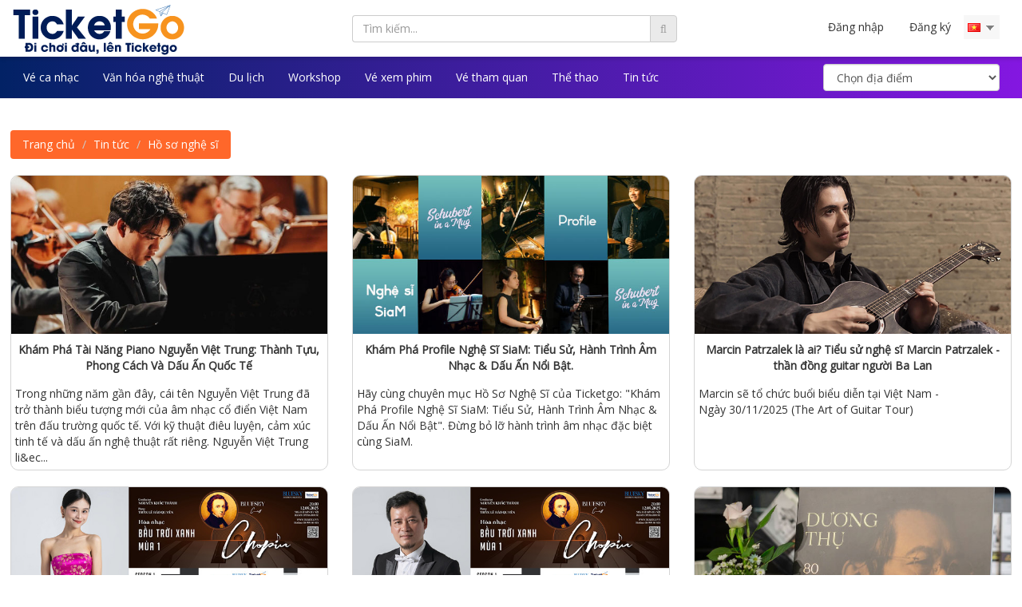

--- FILE ---
content_type: text/html; charset=UTF-8
request_url: http://www.ticketgo.vn/blog/category/blog-ho-so-nghe-sy
body_size: 12251
content:
<!DOCTYPE html>
<html lang="vi">
<head>
    <meta http-equiv="Content-Type" content="text/html; charset=UTF-8"/>
    <meta http-equiv="X-UA-Compatible" content="IE=edge">
    <meta name="viewport" content="width=device-width, initial-scale=1">
    <meta name="csrf-token" content="OXXQ6qrZetk6qZdxW640OcsiXnQ6jk6oA3paVKoO">
    <script>window.Laravel={csrfToken:'OXXQ6qrZetk6qZdxW640OcsiXnQ6jk6oA3paVKoO'}</script>
    <link rel="icon" type="image/png" href="https://www.ticketgo.vn/images/ticketgo/favicon.png">
    <meta property="fb:admins" content="100026051970179"/>
    <meta property="fb:admins" content="100009952633068"/>
    <meta property="fb:admins" content="100002510273680"/>

    <meta property="fb:page_id" content="1814490945502554">
    <meta name="agd-partner-manual-verification"/>
    <title>Hồ sơ nghệ sĩ</title>
<meta name="description" content="Hồ sơ nghệ sỹ">
<meta name="keywords" content="Hồ sơ nghệ sĩ">
<link rel="canonical" href="https://www.ticketgo.vn/event/category/blog-ho-so-nghe-sy"/>
    <meta property="og:title" content="Hồ sơ nghệ sĩ"/>
<meta property="og:description" content="Hồ sơ nghệ sỹ"/>
<meta property="og:url" content="https://www.ticketgo.vn/blog/category/blog-ho-so-nghe-sy"/>
<meta property="og:type" content="website"/>
<meta property="og:site_name" content="Ticketgo"/>
<meta property="og:image" content="https://www.ticketgo.vn/images/ticketgo/logo3.png"/>

    <meta name="twitter:image" content="https://www.ticketgo.vn/images/ticketgo/logo3.png"/>
<meta name="twitter:title" content="Hồ sơ nghệ sĩ"/>
<meta name="twitter:description" content="Hồ sơ nghệ sỹ"/>
<meta name="twitter:url" content="https://www.ticketgo.vn/blog/category/blog-ho-so-nghe-sy"/>
<meta name="twitter:site" content="summary_large_image"/>


    <link rel="stylesheet" href="https://www.ticketgo.vn/css/app.css">
    <link rel="stylesheet" href="/css/A.plugin.css,,qid==db7eff956c9347a9fe55+all.css,,qid==5461d4ab54a05bc620dc,Mcc.f9McMJJVRJ.css.pagespeed.cf.m64dxl40aR.css"/>
    
    <script src="https://www.ticketgo.vn/assets/jquery/jquery.min.js"></script>


    <link media="all" type="text/css" rel="stylesheet" href="https://www.ticketgo.vn/assets/frontend/font-awesome/css/font-awesome.min.css">

    <link media="all" type="text/css" rel="stylesheet" href="https://www.ticketgo.vn/assets/ms-Dropdown-master/css/msdropdown/dd.css">

    <link media="all" type="text/css" rel="stylesheet" href="https://www.ticketgo.vn/assets/ms-Dropdown-master/css/msdropdown/flags.css">



    
    <link media="all" type="text/css" rel="stylesheet" href="https://www.ticketgo.vn/assets/icheck/skins/all.css">

    <link href="https://fonts.googleapis.com/css?family=Open+Sans" rel="stylesheet">
    
    	<link rel="stylesheet" href="https://www.ticketgo.vn/assets/frontend/css/ticketgo/post.css">
    
	<!-- Google Tag Manager -->
	<script>(function(w,d,s,l,i){w[l]=w[l]||[];w[l].push({'gtm.start':new Date().getTime(),event:'gtm.js'});var f=d.getElementsByTagName(s)[0],j=d.createElement(s),dl=l!='dataLayer'?'&l='+l:'';j.async=true;j.src='https://www.googletagmanager.com/gtm.js?id='+i+dl;f.parentNode.insertBefore(j,f);})(window,document,'script','dataLayer','GTM-M8BJRR4');</script>
	<!-- End Google Tag Manager -->


	<!-- Global site tag (gtag.js) - Google Analytics -->
    <script async src="https://www.googletagmanager.com/gtag/js?id=UA-104672059-1"></script>
    <script>window.dataLayer=window.dataLayer||[];function gtag(){dataLayer.push(arguments);}gtag('js',new Date());gtag('config','UA-104672059-1');</script>

    <!-- Google tag (gtag.js) -->
    <script async src="https://www.googletagmanager.com/gtag/js?id=AW-17671986867"></script>
    <script>window.dataLayer=window.dataLayer||[];function gtag(){dataLayer.push(arguments);}gtag('js',new Date());gtag('config','AW-17671986867');</script>

	<!-- Google Tag Manager (noscript) -->
		<noscript><iframe src="https://www.googletagmanager.com/ns.html?id=GTM-M8BJRR4" height="0" width="0" style="display:none;visibility:hidden"></iframe></noscript>
	<!-- End Google Tag Manager (noscript) -->
	<!-- Google Tag Manager (noscript) -->
	<noscript><iframe src="https://www.googletagmanager.com/ns.html?id=GTM-NXBG6QK" height="0" width="0" style="display:none;visibility:hidden"></iframe></noscript>
	<!-- End Google Tag Manager (noscript) -->

	<!-- Meta Pixel Code -->
	<script>!function(f,b,e,v,n,t,s){if(f.fbq)return;n=f.fbq=function(){n.callMethod?n.callMethod.apply(n,arguments):n.queue.push(arguments)};if(!f._fbq)f._fbq=n;n.push=n;n.loaded=!0;n.version='2.0';n.queue=[];t=b.createElement(e);t.async=!0;t.src=v;s=b.getElementsByTagName(e)[0];s.parentNode.insertBefore(t,s)}(window,document,'script','https://connect.facebook.net/en_US/fbevents.js');fbq('init','1083679651791423');fbq('track','PageView');</script>
	<noscript><img height="1" width="1" style="display:none" src="https://www.facebook.com/tr?id=1083679651791423&ev=PageView&noscript=1"/></noscript>
	<!-- End Meta Pixel Code -->
</head>

<body class="">
<div id="fb-root"></div>

<div class="menu_mb_right">
            <a class="login_menu_mb close_toogle" data-toggle="modal" data-target="#login-modal">Đăng nhập</a>
        <ul>

            <li><a href="https://www.ticketgo.vn/page/ve-chung-toi"> <i class="fa fa-users"> </i> <span>Về chúng tôi</span></a></li>
            <li><a href=""> <i class="fa fa-hand-o-right"> </i><span>Khuyến mãi</span></a></li>
            <li><a href="https://www.ticketgo.vn/page/tuyen-dung"> <i class="fa fa-handshake-o"></i> <span>Thông tin tuyển dụng</span></a></li>
            <li><a href="https://www.ticketgo.vn/page/chinh-sach-bao-mat-va-cac-dieu-khoan"> <i class="fa fa-file-text"></i> <span>Chính sách bảo mật và các điều khoản</span></a></li>

		   <li class="lang_mb"><i class="fa fa-globe"></i>
                <form action="/language" method="post" name="languages_form_mb" id="languages_form_mb">
                    <div class="drop-down">
                        <select name="locale" id="lang_mb" class="form-control" onchange="this.form.submit()">
                            <option id="en_mb" value="en" data-image="https://www.ticketgo.vn/assets/ms-Dropdown-master/images/msdropdown/icons/blank.gif" data-imagecss="flag gb" title="https://www.ticketgo.vn/assets/ms-Dropdown-master/images/msdropdown/icons/blank.gif"></option>
                            <option id="en_mb" value="vi" selected data-image="https://www.ticketgo.vn/assets/ms-Dropdown-master/images/msdropdown/icons/blank.gif" data-imagecss="flag vn" title="https://www.ticketgo.vn/assets/ms-Dropdown-master/images/msdropdown/icons/blank.gif"></option>
                        </select>
                    </div>
                    <input type="hidden" name="_token" value="OXXQ6qrZetk6qZdxW640OcsiXnQ6jk6oA3paVKoO">
                </form>
            </li>
        </ul>
    </div>
<div class="body_wrapper">

        <!-- HEADER -->
                    <div id="header" class="fixed">
    <div class="container">
        <div class="row_pc">
            <div class="row">
                <div class="col-xs-8 col-sm-6 col-md-3 col-lg-4 auto_width_mb">
                    <div id="logo">
                        <a href="https://www.ticketgo.vn">
                            <h1>Hồ sơ nghệ sĩ</h1>
                            <img src="https://www.ticketgo.vn/images/ticketgo/logo3.png" alt="bán vé sự kiện"/>
                        </a>
                    </div>
                </div>
                <!-- medium & lager version -->
                <div class="hidden-xs hidden-sm col-md-9 col-lg-8">
                    <div class="col-md-6 header_bar">
                        <form action="https://www.ticketgo.vn/search" method="GET" role="form">
                            <div class="cover_search_hd">
                                <input type="text" value="" class="form-control" autocomplete="off" id="search" name="event" placeholder="Tìm kiếm..."/>
                            </div>
                            <button type="submit" class="btn btn-default" id="search_button"><i class="fa fa-search"></i></button>
                        </form>
                    </div>
                    <div class="col-md-6">
                        <div class="cover_user_bar">
                            <div class="users_bar">
                                <ul class="nav navbar-nav">
                                                                            <li id="login" class="log_action">
                                            <a href="#" data-toggle="modal" data-target="#login-modal">Đăng nhập</a>
                                        </li>
                                        <li id="register" class="log_action">
                                            <a href="/user/signup">Đăng ký</a>
                                        </li>
                                                                    </ul>
                            </div> 
                            <div class="language_bar">
                                <form action="/language" method="post" name="languages_form" id="languages_form">
                                    <div class="drop-down">
                                        <select name="locale" id="lang" onchange="this.form.submit()">
                                            <option id="en" value="en" data-image="https://www.ticketgo.vn/assets/ms-Dropdown-master/images/msdropdown/icons/blank.gif" data-imagecss="flag gb" title="https://www.ticketgo.vn/assets/ms-Dropdown-master/images/msdropdown/icons/blank.gif"></option>
                                            <option id="vi" value="vi" selected data-image="https://www.ticketgo.vn/assets/ms-Dropdown-master/images/msdropdown/icons/blank.gif" data-imagecss="flag vn" title="https://www.ticketgo.vn/assets/ms-Dropdown-master/images/msdropdown/icons/blank.gif"></option>
                                        </select>
                                    </div>
                                    <input type="hidden" name="_token" value="OXXQ6qrZetk6qZdxW640OcsiXnQ6jk6oA3paVKoO">
                                </form>
                            </div> 
                        </div>
                    </div>
                </div>
                <!-- end medium & lager ver // small -->
                <div style="position: static;" class="col-xs-4 col-sm-6 hidden-md hidden-lg">
                    <div class="repo_user_bar">
                        <div class="cover_search_mb">
                            <span class="fa fa-search search_xs"></span>
                        </div>
                        <div class="search_box">
                            <form action="https://www.ticketgo.vn/search" method="GET" role="form">
                                <div>
                                    <input type="text" class="form-control" id="search_repon" name="event" placeholder="Tìm kiếm" required=""/>
                                </div>
                                <div class="">
                                    <button type="submit" class="btn btn-default" id="search_button_repon"><i class="fa fa-long-arrow-right"></i></button>
                                </div>
                            </form>
                        </div>
                        <div class="cover_menu_mb">
                            <span class="toogle_menu_mb open_toogle"></span>
                        </div>
                    </div>
                </div>
            </div>
        </div>
    </div>
</div>
        
                    <div class="navbar__top">
    <div class="container">
        <div class="row_pc">
            <div class="row">
                <nav class="navbar">
                    <div class="col-xs-12">
                        <ul class="nav navbar-nav">
                                                                                                                                    <li><a href="https://ticketgo.vn/event/category/am-nhac">Vé ca nhạc</a></li>
                                                                                                                                            <li><a href="https://ticketgo.vn/event/category/van-hoa-nghe-thuat">Văn hóa nghệ thuật</a></li>
                                                                                                                                            <li><a href="https://ticketgo.vn/event/category/tour">Du lịch</a></li>
                                                                                                                                            <li><a href="https://ticketgo.vn/event/category/giao-duc">Workshop</a></li>
                                                                                                                                            <li><a href="https://ticketgo.vn/event/category/movies">Vé xem phim</a></li>
                                                                                                                                            <li><a href="https://ticketgo.vn/event/category/tour">Vé tham quan</a></li>
                                                                                                                                            <li><a href="https://ticketgo.vn/event/category/the-thao" target="_blank">Thể thao</a></li>
                                                                                                                                            <li><a href="https://ticketgo.vn/blog">Tin tức</a></li>
                                                                                                                                                                                                                                                                                                                                                                                                                                                                            </ul>
                        <ul class="nav navbar-nav navbar-right navbar-form nav__form__location">
                            <select id="option_city" class="form-control" onChange="window.document.location.href=this.options[this.selectedIndex].value;">
                                <option value="">Chọn địa điểm</option>
                                                                    <option value="https://www.ticketgo.vn/location/ha-noi">Hà Nội</option>
                                                                    <option value="https://www.ticketgo.vn/location/ho-chi-minh">Hồ Chí Minh</option>
                                                                    <option value="https://www.ticketgo.vn/location/lam-dong">Đà Lạt</option>
                                                                    <option value="https://www.ticketgo.vn/location/quang-ninh">Quảng Ninh</option>
                                                                    <option value="https://www.ticketgo.vn/location/thua-thien-hue">Huế</option>
                                                                    <option value="https://www.ticketgo.vn/location/quang-nam">Quảng Nam</option>
                                                                    <option value="https://www.ticketgo.vn/location/da-nang">Đà Nẵng</option>
                                                            </select>
                        </ul>
                    </div>
                </nav>
            </div>
        </div>
    </div>
</div>
        
        	<div class="clearfix clearfix-20"></div>
	<section class="cover_post_home">
		<div class="container">
			<div class="row_pc">
				<div class="row">
										<div class="cover_home_post_cate">
						<div class="col-xs-12">
							<div class="cover_breadcrumb">
								<ul class="breadcrumb">
									<li><a href="https://www.ticketgo.vn">Trang chủ</a></li>
									<li><a href="https://www.ticketgo.vn/blog">Tin tức</a></li>
									<li><span>Hồ sơ nghệ sĩ</span></li>
								</ul>
							</div>
						</div>

						<div class="clearfix"></div>
						<div class="cover_post">
															<div class="col-md-4 col-sm-6">
									<div class="post_home">
										<a href="https://www.ticketgo.vn/blog/kham-pha-tai-nang-piano-nguyen-viet-trung-thanh-tuu-phong-cach-va-dau-an-quoc-te"><img src="https://www.ticketgo.vn/uploads/images/blog/1763972111.jpg" alt="Khám Phá Tài Năng Piano Nguyễn Việt Trung: Thành Tựu, Phong Cách Và Dấu Ấn Quốc Tế"></a>
										<h3><a href="https://www.ticketgo.vn/blog/kham-pha-tai-nang-piano-nguyen-viet-trung-thanh-tuu-phong-cach-va-dau-an-quoc-te">Khám Phá Tài Năng Piano Nguyễn Việt Trung: Thành Tựu, Phong Cách Và Dấu Ấn Quốc Tế</a></h3>
										<div style="padding: 5px;"> Trong những năm gần đ&acirc;y, c&aacute;i t&ecirc;n Nguyễn Việt Trung đ&atilde; trở th&agrave;nh biểu tượng mới của &acirc;m nhạc cổ điển Việt Nam tr&ecirc;n đấu trường quốc tế. Với kỹ thuật đi&ecirc;u luyện, cảm x&uacute;c tinh tế v&agrave; dấu ấn nghệ thuật rất ri&ecirc;ng. Nguyễn Việt Trung li&amp;ec...</div>
									</div>
								</div>
															<div class="col-md-4 col-sm-6">
									<div class="post_home">
										<a href="https://www.ticketgo.vn/blog/kham-pha-profile-nghe-si-siam-tieu-su-hanh-trinh-am-nhac-dau-an-noi-bat"><img src="https://www.ticketgo.vn/uploads/images/blog/1759117130.jpg" alt="Khám Phá Profile Nghệ Sĩ SiaM: Tiểu Sử, Hành Trình Âm Nhạc &amp; Dấu Ấn Nổi Bật."></a>
										<h3><a href="https://www.ticketgo.vn/blog/kham-pha-profile-nghe-si-siam-tieu-su-hanh-trinh-am-nhac-dau-an-noi-bat">Khám Phá Profile Nghệ Sĩ SiaM: Tiểu Sử, Hành Trình Âm Nhạc &amp; Dấu Ấn Nổi Bật.</a></h3>
										<div style="padding: 5px;"> H&atilde;y c&ugrave;ng chuy&ecirc;n mục Hồ Sơ Nghệ Sĩ của Ticketgo: &quot;Kh&aacute;m Ph&aacute; Profile Nghệ Sĩ SiaM: Tiểu Sử, H&agrave;nh Tr&igrave;nh &Acirc;m Nhạc &amp; Dấu Ấn Nổi Bật&quot;. Đừng bỏ lỡ h&agrave;nh tr&igrave;nh &acirc;m nhạc đặc biệt c&ugrave;ng SiaM.</div>
									</div>
								</div>
															<div class="col-md-4 col-sm-6">
									<div class="post_home">
										<a href="https://www.ticketgo.vn/blog/marcin-patrzalek-la-ai-tieu-su-nghe-si-marcin-patrzalek-than-dong-guitar-nguoi-ba-lan"><img src="https://www.ticketgo.vn/uploads/images/blog/1756182214.jpg" alt="Marcin Patrzalek là ai? Tiểu sử nghệ sĩ Marcin Patrzalek - thần đồng guitar người Ba Lan"></a>
										<h3><a href="https://www.ticketgo.vn/blog/marcin-patrzalek-la-ai-tieu-su-nghe-si-marcin-patrzalek-than-dong-guitar-nguoi-ba-lan">Marcin Patrzalek là ai? Tiểu sử nghệ sĩ Marcin Patrzalek - thần đồng guitar người Ba Lan</a></h3>
										<div style="padding: 5px;"> 
Marcin sẽ tổ chức&nbsp;buổi biểu diễn tại Việt Nam - Ng&agrave;y&nbsp;30/11/2025 (The Art of Guitar Tour)
</div>
									</div>
								</div>
															<div class="col-md-4 col-sm-6">
									<div class="post_home">
										<a href="https://www.ticketgo.vn/blog/tieu-su-nghe-si-piano-tran-le-bao-quyen-hoa-nhac-giao-huong-bluesky-season-1-chopin"><img src="https://www.ticketgo.vn/uploads/images/blog/1755053843.jpg" alt="Tiểu sử nghệ sĩ Piano TRẦN LÊ BẢO QUYÊN - Hòa nhạc giao hưởng BLUESKY Season 1: Chopin"></a>
										<h3><a href="https://www.ticketgo.vn/blog/tieu-su-nghe-si-piano-tran-le-bao-quyen-hoa-nhac-giao-huong-bluesky-season-1-chopin">Tiểu sử nghệ sĩ Piano TRẦN LÊ BẢO QUYÊN - Hòa nhạc giao hưởng BLUESKY Season 1: Chopin</a></h3>
										<div style="padding: 5px;"> Xem th&ecirc;m th&ocirc;ng tin sự kiện &acirc;m nhạc sắp diễn ra tại H&agrave; Nội:&nbsp;

Musique de Salon 17:&nbsp;ĐỂ NHỚ MỘT THỜI (D&agrave;n dựng bởi nhạc sĩ ĐỨC TR&Iacute;) - Ng&agrave;y 16/08/2025
Concert &quot;T&ocirc;i Y&ecirc;u Tổ Quốc T&ocirc;i VN8045 &ndash; Kết Nối Triệu Tr&aacute;i Tim&quot; -...</div>
									</div>
								</div>
															<div class="col-md-4 col-sm-6">
									<div class="post_home">
										<a href="https://www.ticketgo.vn/blog/tieu-su-nghe-si-nhac-truong-nguyen-khac-thanh-hoa-nhac-giao-huong-bluesky-season-1-chopin"><img src="https://www.ticketgo.vn/uploads/images/blog/1754970357.jpg" alt="Tiểu sử nghệ sĩ - Nhạc trưởng Nguyễn Khắc Thành - Hòa nhạc giao hưởng BLUESKY Season 1: Chopin"></a>
										<h3><a href="https://www.ticketgo.vn/blog/tieu-su-nghe-si-nhac-truong-nguyen-khac-thanh-hoa-nhac-giao-huong-bluesky-season-1-chopin">Tiểu sử nghệ sĩ - Nhạc trưởng Nguyễn Khắc Thành - Hòa nhạc giao hưởng BLUESKY Season 1: Chopin</a></h3>
										<div style="padding: 5px;"> Xem th&ecirc;m th&ocirc;ng tin sự kiện &acirc;m nhạc sắp diễn ra tại H&agrave; Nội:&nbsp;

Musique de Salon 17:&nbsp;ĐỂ NHỚ MỘT THỜI (D&agrave;n dựng bởi nhạc sĩ ĐỨC TR&Iacute;) - Ng&agrave;y 16/08/2025
Concert &quot;T&ocirc;i Y&ecirc;u Tổ Quốc T&ocirc;i VN8045 &ndash; Kết Nối Triệu Tr&aacute;i Tim&quot; -...</div>
									</div>
								</div>
															<div class="col-md-4 col-sm-6">
									<div class="post_home">
										<a href="https://www.ticketgo.vn/blog/nhac-si-duong-thu-la-ai-tieu-su-su-nghiep-va-tac-pham-noi-bat"><img src="https://www.ticketgo.vn/uploads/images/blog/1754540209.jpg" alt="Nhạc sĩ Dương Thụ là ai? Tiểu sử, sự nghiệp và tác phẩm nổi bật"></a>
										<h3><a href="https://www.ticketgo.vn/blog/nhac-si-duong-thu-la-ai-tieu-su-su-nghiep-va-tac-pham-noi-bat">Nhạc sĩ Dương Thụ là ai? Tiểu sử, sự nghiệp và tác phẩm nổi bật</a></h3>
										<div style="padding: 5px;"> Nhạc sĩ Dương Thụ l&agrave; ai? Ch&acirc;n dung c&acirc;y đại thụ của nền &acirc;m nhạc Việt Nam hiện đại?
Nhạc sĩ Dương Thụ l&agrave; một trong những t&ecirc;n tuổi lớn của nền &acirc;m nhạc Việt Nam đương đại. Với hơn 40 năm hoạt động nghệ thuật, &ocirc;ng kh&ocirc;ng chỉ l&agrave; t&aacute;c giả...</div>
									</div>
								</div>
															<div class="col-md-4 col-sm-6">
									<div class="post_home">
										<a href="https://www.ticketgo.vn/blog/profile-chi-tiet-cau-ca-nha-phu-ong-anh-trai-tai-nang-hiem-co-cua-vbiz-cuong-seven"><img src="https://www.ticketgo.vn/uploads/images/blog/1750752792.jpg" alt="Profile chi tiết cậu cả nhà Phú Ông, anh trai tài năng hiếm có của Vbiz - Cường Seven"></a>
										<h3><a href="https://www.ticketgo.vn/blog/profile-chi-tiet-cau-ca-nha-phu-ong-anh-trai-tai-nang-hiem-co-cua-vbiz-cuong-seven">Profile chi tiết cậu cả nhà Phú Ông, anh trai tài năng hiếm có của Vbiz - Cường Seven</a></h3>
										<div style="padding: 5px;"> Cường Seven được biết đến với h&igrave;nh ảnh năng động, trẻ trung v&agrave; t&agrave;i năng trong nhiều lĩnh vực nghệ thuật từ ca sĩ, dancer cho đến diễn vi&ecirc;n...&nbsp;Cường seven từng trải qua nhiều kh&oacute; khăn trong giai đoạn đầu sự nghiệp, nhưng lu&ocirc;n lu&ocirc;n nỗ lực khẳng định t...</div>
									</div>
								</div>
															<div class="col-md-4 col-sm-6">
									<div class="post_home">
										<a href="https://www.ticketgo.vn/blog/tieu-su-va-su-nghiep-cua-ca-si-jimmii-nguyen-jimmii-nguyen-hoi-ngo-khan-gia-thu-do-cung-liveshow-nho-ve-em-31-05"><img src="https://www.ticketgo.vn/uploads/images/blog/1716192664.jpg" alt="Tiểu sử và sự nghiệp của ca sĩ Jimmii Nguyễn |  Jimmii Nguyễn hội ngộ khán giả thủ đô cùng liveshow Nhớ về em 31.05"></a>
										<h3><a href="https://www.ticketgo.vn/blog/tieu-su-va-su-nghiep-cua-ca-si-jimmii-nguyen-jimmii-nguyen-hoi-ngo-khan-gia-thu-do-cung-liveshow-nho-ve-em-31-05">Tiểu sử và sự nghiệp của ca sĩ Jimmii Nguyễn |  Jimmii Nguyễn hội ngộ khán giả thủ đô cùng liveshow Nhớ về em 31.05</a></h3>
										<div style="padding: 5px;"> Jimmii Nguyễn l&agrave; ca sĩ hải ngoại được kh&aacute;n giả biết đến v&agrave; y&ecirc;u mến qua những ca kh&uacute;c trữ t&igrave;nh như:&nbsp;M&atilde;i m&atilde;i b&ecirc;n em, Hoa bằng lăng, Nhớ về em, T&igrave;nh xưa nghĩa cũ, T&igrave;nh như l&aacute; bay,&hellip;&nbsp;B&ecirc;n cạnh ca h&amp;aac...</div>
									</div>
								</div>
															<div class="col-md-4 col-sm-6">
									<div class="post_home">
										<a href="https://www.ticketgo.vn/blog/tieu-su-chi-tiet-ve-cuoc-doi-va-su-nghiep-am-nhac-cua-ca-si-phan-dinh-tung"><img src="https://www.ticketgo.vn/uploads/images/blog/1713931341.jpg" alt="Tiểu sử chi tiết về cuộc đời và sự nghiệp âm nhạc của ca sĩ Phan Đình Tùng"></a>
										<h3><a href="https://www.ticketgo.vn/blog/tieu-su-chi-tiet-ve-cuoc-doi-va-su-nghiep-am-nhac-cua-ca-si-phan-dinh-tung">Tiểu sử chi tiết về cuộc đời và sự nghiệp âm nhạc của ca sĩ Phan Đình Tùng</a></h3>
										<div style="padding: 5px;"> Kh&ocirc;ng chỉ sở hữu trong tay loạt bản hit gắn liền với tuổi thơ của thế hệ 8x 9x như: &quot;Ngồi b&ecirc;n em&quot;, &quot;Bởi v&igrave; anh y&ecirc;u em&quot;, &quot;C&agrave;o c&agrave;o l&aacute; tre&quot;, &quot;Kh&uacute;c h&aacute;t mừng sinh nhật&quot;,...Phan Đ&igrave;nh T&ugrave;ng c&ograve;n tạo được dấu ấn đặc biệt bởi chất...</div>
									</div>
								</div>
															<div class="col-md-4 col-sm-6">
									<div class="post_home">
										<a href="https://www.ticketgo.vn/blog/tieu-su-chi-tiet-ve-cuoc-doi-va-su-nghiep-am-nhac-cua-ca-si-ha-nhi"><img src="https://www.ticketgo.vn/uploads/images/blog/1713857869.jpg" alt="Tiểu sử chi tiết về cuộc đời và sự nghiệp âm nhạc của ca sĩ Hà Nhi"></a>
										<h3><a href="https://www.ticketgo.vn/blog/tieu-su-chi-tiet-ve-cuoc-doi-va-su-nghiep-am-nhac-cua-ca-si-ha-nhi">Tiểu sử chi tiết về cuộc đời và sự nghiệp âm nhạc của ca sĩ Hà Nhi</a></h3>
										<div style="padding: 5px;"> H&agrave; Nhi l&agrave; một trong những ca sĩ trẻ triển vọng nhất của l&agrave;ng nhạc Việt. Vậy ca sĩ H&agrave; Nhi l&agrave; ai? H&atilde;y c&ugrave;ng Ticketgo t&igrave;m hiểu về tiểu sử chi tiết cuộc đời v&agrave; sự nghiệp &acirc;m nhạc của ca sĩ H&agrave; Nhi nh&eacute;!</div>
									</div>
								</div>
															<div class="col-md-4 col-sm-6">
									<div class="post_home">
										<a href="https://www.ticketgo.vn/blog/profile-dan-dien-vien-trong-seris-hai-ma-vuong-dang-cuc-hot-o-trung-quoc-do-cong-ty-hoang-da-van-hoa-san-xuat"><img src="https://www.ticketgo.vn/uploads/images/blog/1713769765.jpg" alt="Profile dàn diễn viên trong seris hài Má Vương đang cực hot ở Trung Quốc do công ty Hoang dã Văn hoá sản xuất"></a>
										<h3><a href="https://www.ticketgo.vn/blog/profile-dan-dien-vien-trong-seris-hai-ma-vuong-dang-cuc-hot-o-trung-quoc-do-cong-ty-hoang-da-van-hoa-san-xuat">Profile dàn diễn viên trong seris hài Má Vương đang cực hot ở Trung Quốc do công ty Hoang dã Văn hoá sản xuất</a></h3>
										<div style="padding: 5px;"> Seris h&agrave;i &quot;M&aacute; Vương&quot; do c&ocirc;ng ty Hoang d&atilde; Văn ho&aacute; sản xuất l&agrave; một trong những series hot nhất tại Trung Quốc l&uacute;c n&agrave;y, thu h&uacute;t lượng fan h&acirc;m mộ cực lớn kh&ocirc;ng chỉ giới hạn trong phạm vi Đại lục m&agrave; c&ograve;n ở nhiều quốc g...</div>
									</div>
								</div>
															<div class="col-md-4 col-sm-6">
									<div class="post_home">
										<a href="https://www.ticketgo.vn/blog/profile-tieu-su-va-su-nghiep-cua-chang-ca-si-the-he-gen-z-tuoi-rong-day-tai-nang-mono"><img src="https://www.ticketgo.vn/uploads/images/blog/1713496444.jpg" alt="Profile, tiểu sử và sự nghiệp của chàng ca sĩ  thế hệ gen Z tuổi rồng đầy tài năng MONO"></a>
										<h3><a href="https://www.ticketgo.vn/blog/profile-tieu-su-va-su-nghiep-cua-chang-ca-si-the-he-gen-z-tuoi-rong-day-tai-nang-mono">Profile, tiểu sử và sự nghiệp của chàng ca sĩ  thế hệ gen Z tuổi rồng đầy tài năng MONO</a></h3>
										<div style="padding: 5px;"> Ra mắt cuối năm 2022, MONO được đ&ocirc;ng đảo kh&aacute;n giả ch&uacute; &yacute; khi được biết đến với danh xưng em trai Sơn T&ugrave;ng M-TP. Ở thời điểm mới ra mắt, &quot;ch&uacute; Rồng&quot; MONO đ&atilde; vấp phải nhiều &yacute; kiến tr&aacute;i chiều về giọng h&aacute;t, ngoại h&igrave;nh... Tuy nhi&amp;e...</div>
									</div>
								</div>
													</div>
						<div class="col-xs-12 pull-right paginate_search_event">
							<ul class="pagination pagination-sm no-margin pull-right">
        
                    <li class="disabled"><span>&laquo;</span></li>
        
        
                    
            
            
                                                                        <li class="active"><span>1</span></li>
                                                                                <li><a href="https://www.ticketgo.vn/blog/category/blog-ho-so-nghe-sy?page=2">2</a></li>
                                                                                <li><a href="https://www.ticketgo.vn/blog/category/blog-ho-so-nghe-sy?page=3">3</a></li>
                                                                                <li><a href="https://www.ticketgo.vn/blog/category/blog-ho-so-nghe-sy?page=4">4</a></li>
                                                                                <li><a href="https://www.ticketgo.vn/blog/category/blog-ho-so-nghe-sy?page=5">5</a></li>
                                                                                <li><a href="https://www.ticketgo.vn/blog/category/blog-ho-so-nghe-sy?page=6">6</a></li>
                                                                                <li><a href="https://www.ticketgo.vn/blog/category/blog-ho-so-nghe-sy?page=7">7</a></li>
                                                                                <li><a href="https://www.ticketgo.vn/blog/category/blog-ho-so-nghe-sy?page=8">8</a></li>
                                                                    
                            <li class="disabled"><span>...</span></li>
            
            
                                
            
            
                                                                        <li><a href="https://www.ticketgo.vn/blog/category/blog-ho-so-nghe-sy?page=17">17</a></li>
                                                                                <li><a href="https://www.ticketgo.vn/blog/category/blog-ho-so-nghe-sy?page=18">18</a></li>
                                                        
        
                    <li><a href="https://www.ticketgo.vn/blog/category/blog-ho-so-nghe-sy?page=2" rel="next">&raquo;</a></li>
            </ul>

						</div>
					</div>
					<div class="clearfix"></div>
									</div>
			</div>
		</div>
	</section>

                    <div class="footer">
    <div class="container">
        <div class="row">
            <div class="col-md-3 col-lg-3 col-sm-6 col-xs-12">
                <h3 class="footer_title">Liên Hệ Hợp Tác</h3>
                <p>Điện thoại:  0243.788.00.99 (8:30 - 17:00)</p>
                <p>Hotline:  08.999.80.818</p>
                <p>Email: chamsockhachhang@ticketgo.vn</p>
                <p>Địa chỉ: Số 1, Phạm Văn Bạch, phường Yên Hòa, quận Cầu Giấy, Hà Nội.</p>
				<p style="margin-top:10px;margin-bottom:5px;">Ứng dụng TicketGo</p>
				<p><a href="https://apps.apple.com/vn/app/ticketgo/id6590628180?l=vi"><img src="https://www.ticketgo.vn/images/appstore.png" alt="tai ung dung tren appstore" style="width:150px;"/></a></p>
            </div>
            <div class="col-md-3 col-lg-3 col-sm-6 col-xs-12">
                <h3 class="footer_title">Thông tin</h3>
                <ul>
                    <li>
                        <a href="https://www.ticketgo.vn/page/ve-chung-toi">
                            Về chúng tôi</a>
                    </li>
                    <li><a href="">Khuyến mãi</a></li>
                    
                    <li><a href="https://www.ticketgo.vn/page/phuong-thuc-thanh-toan">Phương thức thanh toán</a></li>
                    <li>
                        <a href="https://www.ticketgo.vn/page/chinh-sach-bao-mat-va-cac-dieu-khoan">
                            Chính sách bảo mật và các điều khoản</a>
                    </li>
                    <li><a href="https://www.ticketgo.vn/page/huong-dan-dat-ve">Hướng dẫn đặt vé</a></li>
                    <li><a href="https://www.ticketgo.vn/page/cac-cau-hoi-thuong-gap">Các câu hỏi thường gặp</a></li>
                    <li><a href="https://www.ticketgo.vn/page/chinh-sach-dieu-khoan-su-dung-cho-khach-hang">Chính sách điều khoản sử dụng cho khách hàng</a></li>
                </ul>
            </div>
            <div class="col-md-3 col-lg-3 col-sm-6 col-xs-12">
                <h3 class="footer_title">Khách hàng</h3>
                <ul>
				 <li>
                        <a href="https://www.ticketgo.vn/merchants/index">
                            Đăng nhập dành cho đối tác</a>
                    </li>
                    
                    <li>
                        <a href="https://www.ticketgo.vn/user/showMyProfile">
                            Tài khoản</a>
                    </li>
                    <li>
                        <a href="https://www.ticketgo.vn">
                            Gửi sự kiện</a>
                    </li>
                    <li>
                        <a href="https://www.ticketgo.vn">
                            Danh sách sự kiện</a>
                    </li>
                    <li>
                        <a href="https://www.ticketgo.vn/su-kien-da-dien-ra">
                            Sự kiện đã diễn ra</a>
                    </li>
                    <li>
                        <a href="https://www.ticketgo.vn/page/chuong-trinh-go-xu">
                            Chương trình Go Xu</a>
                    </li>
                </ul>
            </div>
            <div class="col-md-3 col-lg-3 col-sm-6 col-xs-12">
                <h3 class="footer_title">Đăng ký nhận email</h3>
                <form action="https://feedburner.google.com/fb/a/mailverify" method="post" target="popupwindow" onsubmit="window.open('https://feedburner.google.com/fb/a/mailverify?uri=eventticketgo', 'popupwindow', 'scrollbars=yes,width=550,height=520');return true">

                <div class="btn-subscribe rounded input-group overflow-hidden">
                    <div class="i-email input-group-addon"><span class="ello-mail-alt">
                            <i class="fa fa-envelope-o" aria-hidden="true"></i>
                        </span></div>


                    <div class="relative form-control subscribe-input">
                        <input id="sub_mail" class="color-9" required="true" type="email" name="email" placeholder="Email của bạn" tabindex="200" aria-required="true">
                        <input type="hidden" value="eventticketgo" name="uri"/>
                        <input type="hidden" name="loc" value="en_US"/>
                    </div>
                    <div data-style="zoom-out" class="i-go ladda-button smooth-trans input-group-addon btn-submit-subscriber" tabindex="201"><span class="ladda-label">
                                <button type="submit" id="create_sub_mail" class="ello-paper-plane"><i class="fa fa-paper-plane" aria-hidden="true"></i></button>
                            </span><span class="ladda-spinner"></span></div>


                </div>
                </form>
                <div style="padding-top: 15px;">
                    <a class="fa fa-facebook icon_socical socical_fb" href="https://www.facebook.com/ticketgo.vn/"></a>
                    <a class="fa fa-pinterest icon_socical socical_pin" href="https://www.pinterest.com/ticketgovn/"></a>
                    <a class="fa fa-twitter icon_socical socical_twitter" href="https://twitter.com/TicketGo_vn"></a>
                    <a class="fa fa-instagram icon_socical socical_instagram" href="https://www.instagram.com/ticketgo.vn/"></a>
                    <a class="fa fa-linkedin icon_socical socical_linedin" href="https://www.linkedin.com/in/news-ticketgo-72b814161/"></a>
                    <a class="fa fa-youtube icon_socical socical_youtube" href="https://www.youtube.com/channel/UCtm90qWLPvNaDbYcsbkEO4A"></a>
                </div>
                <div class="company_id_footer">
                    <p>Giấy phép Kinh doanh số 0107641285 do Sở Kế Hoạch & Đầu Tư Thành Phố Hà Nội cấp ngày 21/11/2016</p>
                    <a class="license" href="http://online.gov.vn/Website/chi-tiet-36869"><img src="https://www.ticketgo.vn/images/ticketgo/dathongbao_bct.png" alt="ticketgo.vn đã thông báo với bộ công thương"></a>
                    <a href="//www.dmca.com/Protection/Status.aspx?ID=c6007083-db1a-4a4f-82aa-206ed787e27b" title="DMCA.com Protection Status" class="dmca-badge"> <img src="https://images.dmca.com/Badges/dmca_protected_sml_120n.png?ID=c6007083-db1a-4a4f-82aa-206ed787e27b" alt="DMCA.com Protection Status"/></a>
                </div>
            </div>
        </div>
    </div>
	 <div class="container">
        <p style="color: #aaa;text-align: center;">Bạn đang truy cập TicketGo Phiên bản Số 21T82024 với địa chỉ 3.133.89.200</p>
    </div>
</div>
<!-- Modal -->
<div class="modal fade" id="sendEventButton" tabindex="-1" role="dialog" aria-labelledby="exampleModalLabel" aria-hidden="true">
    <div class="modal-dialog" role="document">
        <div class="modal-content">
            <div class="modal-header" style="background: #FF9600;border-radius: 4px 4px 0px 0px;">
                <h2 class="modal-title" id="exampleModalLabel">Gửi Sự Kiện Của Bạn Cho TicketGO</h2>
                <button type="button" class="close" data-dismiss="modal" aria-label="Close">
                    <span aria-hidden="true">&times;</span>
                </button>
            </div>
            <div class="modal-body">
                <div class="form-group">
                    <div class="alert alert-danger sende-alert-danger" style="display: none;"></div>
                </div>
                <form>
                    <input type="hidden" name="_token" value="OXXQ6qrZetk6qZdxW640OcsiXnQ6jk6oA3paVKoO">
                    <div class="form-group">
                        <label class="control-label">Tên của bạn</label>
                        <input type="text" class="form-control" name="sendEvent_yourName" id="sendEvent_yourName"/>
                    </div>
                    <div class="form-group">
                        <div class="col-xs-12 col-sm-6 col-md-6 col-lg-6" style="padding-left: 0;">
                            <label class="">Số điện thoại</label>
                            <input type="text" class="form-control" name="sendEvent_yourPhone" id="sendEvent_yourPhone"/>
                        </div>
                        <div class="col-xs-12 col-sm-6 col-md-6 col-lg-6" style="padding-right: 0;">
                            <label class="">Địa chỉ email</label>
                            <input type="text" class="form-control" name="sendEvent_Email" id="sendEvent_Email"/>
                        </div>
                        <div class="clear"></div>
                    </div>
                    <div class="form-group">
                        <label class="">Mô tả sự kiện</label>
                        <textarea type="text" class="form-control" name="sendEvent_description" id="sendEvent_description" style="height: 160px;"></textarea>
                    </div>
                    <div class="form-group">
                        <p>Mọi thắc mắc cũng như cần hỗ trợ quý khách vui lòng liên hệ với TicketGO theo số <b style="font-weight: normal;color:#ff9600">Điện thoại: 0243.788.00.99 (8:30 - 17:00)</b> <b style="font-weight: normal;color:#ff9600">Hotline: 08.999.80.818</b></p>
                    </div>
                    <input type="button" id="sendEventSubmit" name="submit" class="btn btn-primary" value="Gửi cho TicketGO">
                </form>
            </div>
        </div>
    </div>
</div>
<!-- Modal -->

<script type="text/javascript">jQuery(document).ready(function(){jQuery('#sendEventSubmit').click(function(e){e.preventDefault();jQuery.ajaxSetup({headers:{'X-CSRF-TOKEN':$('meta[name="_token"]').attr('content')}});jQuery.ajax({url:"https://www.ticketgo.vn/sendeventto",method:'post',data:{'sendEvent_yourName':jQuery('#sendEvent_yourName').val(),'sendEvent_yourPhone':jQuery('#sendEvent_yourPhone').val(),'sendEvent_Email':jQuery('#sendEvent_Email').val(),'sendEvent_description':jQuery('#sendEvent_description').val()},success:function(data){if(data.success==true){alert("Đã gửi sự kiện thành công");$('#sendEventButton').modal('toggle');}jQuery.each(data.errors,function(key,value){jQuery('.sende-alert-danger').show();jQuery('.sende-alert-danger').html('<p>'+value+'</p>');});}});});});</script>

    <script>$(function(){$(document).on('click','.contact_event',function(event){event.preventDefault();var id=$(this).data('id');path='/contact_event/'+id;$.ajaxSetup({headers:{'X-CSRF-TOKEN':$('meta[name="csrf-token"]').attr('content')}});$.ajax({url:path,type:'GET',}).done(function(data){swal({title:"Liên hệ : "+data.phone,type:"success",showCancelButton:true,confirmButtonClass:"btn-success",confirmButtonText:"Gọi ngay",cancelButtonText:"Đóng",closeOnConfirm:false},function(){window.location.href='tel:'+data.phone;});}).fail(function(){console.log("error");}).always(function(){console.log("complete");});});});</script>
    <script>$(document).ready(function(){$('#create_sub_mail').on('click',function(event){var email=$('#sub_mail').val();$.ajaxSetup({headers:{'X-CSRF-TOKEN':$('meta[name="csrf-token"]').attr('content')}});$.ajax({url:'https://www.ticketgo.vn/createMailSubscribe',type:'post',data:{email:email},}).done(function(data){console.log(data.msg);if(data.msg=='success'){swal("Success","Cảm ơn! Chúng tôi sẽ gửi thông báo cho bạn ngay khi chúng tôi có những sự kiện mới","success");}else{$.each(data.message,function(index,val){sweetAlert("Error",val,"error");console.log(val);});}}).fail(function(data){sweetAlert("Error","Xảy ra sự cố! Vui lòng thử lại","error");})});});</script>
<!--Start of Tawk.to Script-->
<script type="text/javascript">var Tawk_API=Tawk_API||{},Tawk_LoadStart=new Date();(function(){var s1=document.createElement("script"),s0=document.getElementsByTagName("script")[0];s1.async=true;s1.src='https://embed.tawk.to/59b25c2cc28eca75e461ed83/default';s1.charset='UTF-8';s1.setAttribute('crossorigin','*');s0.parentNode.insertBefore(s1,s0);})();</script>
<!--End of Tawk.to Script-->

<script src="https://images.dmca.com/Badges/DMCABadgeHelper.min.js"></script>        </div>
<!-- #login-modal -->
<div id="login-modal" class="modal fade auth-modal" role="dialog">
    <div class="modal-dialog modal-auth">
        <!-- Modal content-->
        <div class="modal-content">
            <form method="POST" action="https://www.ticketgo.vn/blog/category/blog-ho-so-nghe-sy" accept-charset="UTF-8" id="form-login"><input name="_token" type="hidden" value="OXXQ6qrZetk6qZdxW640OcsiXnQ6jk6oA3paVKoO">
                <div class="modal-header text-center">
                    <h4 class="modal-title">ĐĂNG NHẬP</h4>
                </div>
                <a href="https://www.ticketgo.vn/facebook" class="input-group login_fb_modal">
                    <span class="fb-color input-group-addon"><span class="fa fa-facebook-official"></span></span>
                    <span class="fb-color form-control text-center font-bold">Đăng nhập bằng Facebook</span>
                </a>
                <div class="clearfix clearfix-10"></div>
                <a href="https://www.ticketgo.vn/google" class="input-group login_fb_modal">
                    <span class="google-color input-group-addon"><span class="fa fa-google-plus-square"></span></span>
                    <span class="google-color form-control text-center font-bold">Đăng nhập bằng Google</span>
                </a>
                <div class="modal-body">
                    <div class="alert alert-warning" id="login-alert" style="display: none"></div>

                    <div class="form-group user-info">
                        <input class="form-control" autofocus placeholder="Email" required name="email" type="text">
                        <div class="clearfix clearfix-10"></div>
                        <input class="form-control" placeholder="Mật khẩu" required name="password" type="password" value="">
                    </div>
                    <!-- /.form-group -->
                    <div class="form-group">
                        <input class="icheck" type="checkbox" name="remember_me">
                        <label class="label_font_normal">Ghi nhớ đăng nhập</label>
                        <a class="pull-right" href="https://www.ticketgo.vn/user/login/forgot-password">Quên mật khẩu?</a>
                    </div>
                    <!-- /.form-group -->

                </div>
                <div class="modal-footer">
                    <button type="submit" id="login-button" class="btn btn-block">ĐĂNG NHẬP</button>
                </div>
            </form>
        </div>
    </div>
</div>
<!-- /#login-modal -->

<script>$(function(){$.ajaxSetup({headers:{'X-CSRF-TOKEN':$('meta[name="csrf-token"]').attr('content')}});var loginForm=$("#form-login");loginForm.submit(function(e){e.preventDefault();var formData=loginForm.serialize();$.ajax({url:'/user/ajax-login',type:'POST',data:formData,success:function(data){if(data=='correct'){location.reload();}else if(data=='empty'){$('#login-alert').html('Vui lòng điền email và mật khẩu');$('#login-alert').show();}else{$('#login-alert').html('Sai tên Email hoặc Mật khẩu');$('#login-alert').show();}},error:function(data){console.log(data);}});});});</script>


<div class="modal fade last_popup" role="dialog">
    <div class="modal-dialog">
        <div class="modal-content">
            <div class="modal-body">
                                 <div class="btn-close-popup" data-dismiss="modal">
                    <svg class="svg-close" enable-background="new 0 0 11 11" viewBox="0 0 11 11" x="0" y="0"><path d="m10.7 9.2-3.8-3.8 3.8-3.7c.4-.4.4-1 0-1.4-.4-.4-1-.4-1.4 0l-3.8 3.7-3.8-3.7c-.4-.4-1-.4-1.4 0-.4.4-.4 1 0 1.4l3.8 3.7-3.8 3.8c-.4.4-.4 1 0 1.4.2.2.5.3.7.3.3 0 .5-.1.7-.3l3.8-3.8 3.8 3.8c.2.2.4.3.7.3s.5-.1.7-.3c.4-.4.4-1 0-1.4z"></path></svg>
                </div>
                <a target="_blank" href="https://ticketgo.vn/event/live-show-quoc-thien-ban-tinh-ca-anh-hat-cho-em-14-03-2026"><img src="https://www.ticketgo.vn/uploads/images/popup/voucher-089fce01ae97717be7c2633635d97798.jpg" alt=""></a>
                            </div>
        </div>

    </div>
</div>

<script src="https://www.ticketgo.vn/assets/icheck/icheck.min.js"></script>
<script src="https://www.ticketgo.vn/assets/ms-Dropdown-master/js/msdropdown/jquery.dd.min.js"></script>
<script src="https://www.ticketgo.vn/assets/bootstrap-3.3.7-dist/js/bootstrap.min.js"></script>
<script src="https://www.ticketgo.vn/assets/owlcarousel/owl.carousel.min.js"></script>
<script src="https://www.ticketgo.vn/assets/bootstrap-select/js/bootstrap-select.min.js"></script>
<script src="https://www.ticketgo.vn/assets/frontend/js/style.js"></script>
<script src="https://www.ticketgo.vn/js/sweetalert.min.js"></script>
<script src="https://www.ticketgo.vn/js/jquery.countdown.js"></script>


<script language="javascript">$(document).ready(function(){$("#lang").msDropDown();});</script>
<script language="javascript">$(document).ready(function(){$("#lang_mb").msDropDown();});</script>
<script>$(document).ready(function(){$('.icheck').iCheck({checkboxClass:'icheckbox_square-red',radioClass:'iradio_square-orange',increaseArea:'20%'});});</script>
<script src="//static.accesstrade.vn/js/trackingtag/tracking.min.js"></script>
<script type="text/javascript">AT.init({"campaign_id":1158,"is_reoccur":1,"is_lastclick":1,"cookie_duration":30})
AT.track();</script>

    <script>if(sessionStorage.getItem('hasSeenPopup')!=='yes'){setTimeout(function(){$('.last_popup').modal('show');sessionStorage.setItem('hasSeenPopup',"yes");},6000);}</script>
    <script src="https://www.ticketgo.vn/js/jquery-ui.min.js" type="text/javascript"></script>
    <script>$(document).ready(function(){var width=$('.header_bar').outerWidth();width_mb=$('.search_box').outerWidth();$("#search").autocomplete({source:"https://www.ticketgo.vn/search",open:function(){$(this).autocomplete("widget").width(width)},focus:function(event,ui){return false;},select:function(event,ui){window.location.href=ui.item.url;}}).data("ui-autocomplete")._renderItem=function(ul,item){var name=String(item.name).replace(new RegExp(this.term,"gi"),"<span class='ui-state-highlight'>$&</span>");var inner_html='<a href="'+item.url+'" ><div class="list_item_container"><div class="image"><img src="'+item.logo+'" ></div><div class="label"><h4><b>'+name+'</b></h4><p>'+item.start_date+' </p><p>'+item.city+'</p></div></div></a>';return $("<li></li>").data("item.autocomplete",item).append(inner_html).appendTo(ul);};$("#search_repon").autocomplete({source:"https://www.ticketgo.vn/search",open:function(){$(this).autocomplete("widget").width(width_mb)},focus:function(event,ui){return false;},select:function(event,ui){window.location.href=ui.item.url;}}).data("ui-autocomplete")._renderItem=function(ul,item){var name=String(item.name).replace(new RegExp(this.term,"gi"),"<span class='ui-state-highlight'>$&</span>");var inner_html='<a href="'+item.url+'" ><div class="list_item_container"><div class="image"><img src="'+item.logo+'" ></div><div class="label"><h4><b>'+name+'</b></h4></div></div></a>';return $("<li></li>").data("item.autocomplete",item).append(inner_html).appendTo(ul);};});</script>
<script language="javascript">$(document).ready(function(e){try{$("#lang").msDropDown();}catch(e){alert(e.message);}});</script>
    <script defer src="https://static.cloudflareinsights.com/beacon.min.js/vcd15cbe7772f49c399c6a5babf22c1241717689176015" integrity="sha512-ZpsOmlRQV6y907TI0dKBHq9Md29nnaEIPlkf84rnaERnq6zvWvPUqr2ft8M1aS28oN72PdrCzSjY4U6VaAw1EQ==" data-cf-beacon='{"version":"2024.11.0","token":"24ddb5bd11e04a2f9aba08a12dc1852d","r":1,"server_timing":{"name":{"cfCacheStatus":true,"cfEdge":true,"cfExtPri":true,"cfL4":true,"cfOrigin":true,"cfSpeedBrain":true},"location_startswith":null}}' crossorigin="anonymous"></script>
</body>
</html>


--- FILE ---
content_type: text/css
request_url: https://www.ticketgo.vn/assets/frontend/css/ticketgo/post.css
body_size: 920
content:
.cover_post_detail h1{
	font-size: 24px;
    margin: 0;
    font-family: 'Open Sans';
    margin-bottom: 20px;
    margin-top: 10px;
    font-weight: bold;
}
.cover_post_detail .post_info{
	margin-right: 15px;
	margin-bottom: 15px;
	display: inline-block;
	transition: ease-in-out 0.2s;
}
.cover_post_detail .post_info:hover{
	color: #ff672a;
}
.cover_post_detail .post_info span{
	margin-right: 5px;
}
.cover_post_detail .desc{
	font-weight: bold;
	margin-bottom: 20px;
    text-align: justify;
}
.cover_post_detail iframe{width:100% !important;}
.aside_right_news{
	box-shadow: 0 4px 4px 0 rgba(0,0,0,.1);
    -webkit-box-shadow: 0px 4px 4px 0px rgba(0, 0, 0, 0.28);
    -moz-box-shadow: 0 4px 4px 0 rgba(0,0,0,.1);
    padding: 5px 10px;
    background: #fff;
    border-top: 1px solid #ff672a;
    overflow: hidden;
}
.aside_right_news h2{
	display: inline-block;
    position: relative;
    background-color: #fff;
    color: #1c1c1c;
    font-size: 15px;
    letter-spacing: -.4px;
    text-transform: uppercase;
    font-weight: 700;
    z-index: 1;
    margin: 0 0 10px;
    padding-right: 15px;
    padding-left: 25px;
}
.aside_right_news h2::before{
	position: absolute;
    content: "\f1d8";
    font: normal normal normal 12px/1 fontawesome;
    color: #ff672a;
    width: 12px;
    height: 12px;
    display: inline-block;
    left: 0;
    top: 49%;
    -webkit-transform: translateY(-49%);
    -ms-transform: translateY(-49%);
    transform: translateY(-49%);
    z-index: 5;
}
.aside_right_news .aside_title{
	position: relative;
    z-index: 1;
    line-height: 33px;
    margin: 10px 0;
}
/*.aside_right_news .aside_title::after{
	content: "";
    position: absolute;
    z-index: 0;
    top: 12px;
    left: 0;
    width: 100%;
    border: 4px double #ff672a;
}*/
.aside_right_news .related_posts_aside{
	overflow: hidden;
	padding: 10px 0;
}
.aside_right_news .related_posts_aside .cover_img_posts{
	width: 140px;
	display: inline-block;
	float: left;
	margin-right: 10px;
}
.aside_right_news .related_posts_aside h3{
	display: inline-block;
	width: calc(100% - 150px);
	float: left;margin: 0px;
	font-size: 14px;
	line-height: 20px;
}
.cover_tag_post{
	list-style: none;
}
.cover_tag_post li{
	display: inline-block;
	float: left;
}
.cover_tag_post .tag{
    background: url(http://mikos.co.uk/tags/assets/images/tag.png) no-repeat 0 0;
    color: #3f3f3f;
    /*display: none;*/
    float: left;
    height: 25px;
    line-height: 1;
    margin: 5px;
    padding: 0 5px 0 8px;
    position: relative;
    text-decoration: none;
    transition: ease-in-out 0.2s all;
	}
.cover_tag_post .tag .tag_name {
    background: url(http://mikos.co.uk/tags/assets/images/tag.png) no-repeat 100% -25px;
    height: 25px;
    padding: 6px 10px 0 0;
    position: relative;
    text-shadow: 0 1px 1px #fff;
    z-index: 10;
    float: left;
}
.cover_tag_post .tag .tag_count {
    background: url(http://mikos.co.uk/tags/assets/images/tag.png) no-repeat 100% -50px;
    color: #fff;
    height: 25px;
    padding: 5px 10px 0;
    position: absolute;
    right: 0;
    text-shadow: 0 -1px 0 #c54a0c;
    top: 1px;
    z-index: 5;
    display: block;
	float: left;
}
#list_post .cover_home_post_cate{

}
#list_post .cover_home_post_cate h2{
	color: #333;
    font-size: 20px;
    font-weight: bold;
    font-family: 'Open Sans';
    text-transform: uppercase;
    border-top: 2px solid #ff672a;
    display: inline-block;
    margin-top: 0px;
    margin-bottom: 20px;
    padding-top: 10px;
}
#list_post .cover_home_post_cate h3{
	text-align: center;
    color: #000000;
    font-size: 14px;
    font-family: 'Open Sans', sans-serif;
    font-weight: bold;
    margin-top: 10px;
    margin-bottom: 30px;
    min-height: 40px;
    line-height: 20px;
}

@media (max-width: 480px){
	.fb-like{
		float: left !important;
		margin-bottom: 20px !important;
	}
}

--- FILE ---
content_type: application/javascript
request_url: https://www.ticketgo.vn/assets/frontend/js/style.js
body_size: -34
content:
if (window.innerWidth > 768) {
    $(window).scroll(function () {
        if ($(window).scrollTop() >= 70) {
            $('#header').removeClass('fixed');
        } else {
            $('#header').addClass('fixed');
        }
    });
}
if (window.innerWidth < 991) {
    $('.search_xs').on('click', function(event) {
        event.preventDefault();
        $(this).parent().next('.search_box').toggle();
    });

    $('.repo_user_bar .toogle_menu_mb').on('click', function(event) {
        if ($(this).hasClass('open_toogle')) {
            $('.body_wrapper').css('transform', 'translate3d(-250px, 0px, 0px)').css('transition', 'ease-in-out 0.3s');
            $('.menu_mb_right').css('display','block');
            $(this).removeClass('open_toogle');
            $(this).addClass('close_toogle');
        }else{
            $('.body_wrapper').css('transform', 'none').css('transition', 'ease-in-out 0.3s');
            $('.menu_mb_right').css('display','none');
            $(this).removeClass('close_toogle');
            $(this).addClass('open_toogle');
        }
    });
}